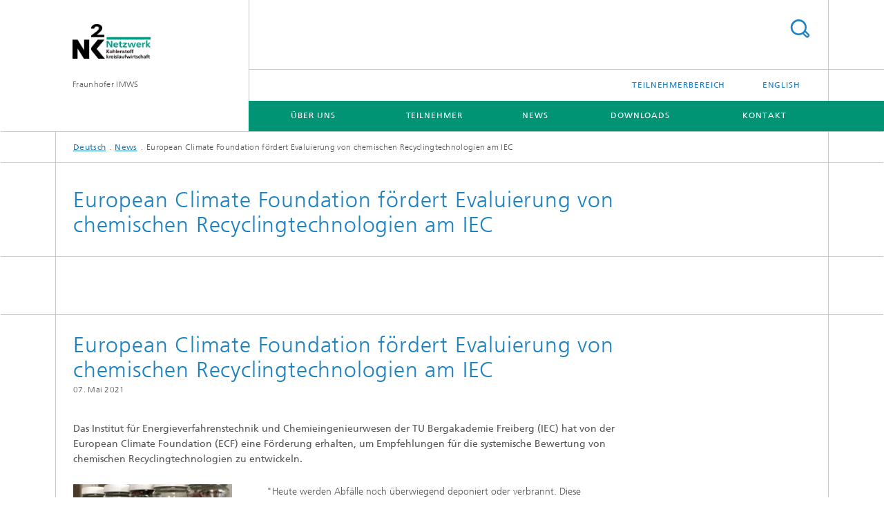

--- FILE ---
content_type: text/html;charset=utf-8
request_url: https://www.kohlenstoff-kreislauf-technologien.de/de/news/european-climate-foundation-evaluierung-chemisches-recycling.html
body_size: 5402
content:
<!DOCTYPE html>
<html lang="de" class="">
<head>
    <meta charset="utf-8"/>
    <meta http-equiv="X-UA-Compatible" content="IE=edge"/>
    <meta name="viewport" content="width=device-width, initial-scale=1, user-scalable=yes"/>
    <title>European Climate Foundation fördert Evaluierung von chemischen Recyclingtechnologien am IEC</title>

    <!-- Avoid annoying toolbar on images in Internet Explorer -->
    <meta http-equiv="imagetoolbar" content="no" />
    <!-- Information for Robots -->
    <meta name="robots" content="noodp,noydir,index,follow" />
    <link rel="alternate" href="https://www.kohlenstoff-kreislauf-technologien.de/de/news/european-climate-foundation-evaluierung-chemisches-recycling.html" hreflang="de"/>
    <link rel="alternate" href="https://www.kohlenstoff-kreislauf-technologien.de/en/news/grant-by-european-climate-foundation-chemical-recycling.html" hreflang="en"/>
    <!-- open graph and twitter share meta data -->
    <meta property="og:title" content="European Climate Foundation fördert Evaluierung von chemischen Recyclingtechnologien am IEC"/>
    <meta property="og:description" content=""/>
    <meta property="og:url" content="https://www.kohlenstoff-kreislauf-technologien.de/de/news/european-climate-foundation-evaluierung-chemisches-recycling.html"/>
    <meta property="og:type" content="website"/>
    <meta property="og:site_name" content="Fraunhofer IMWS"/>
        <meta http-equiv="last-modified" content="2021-05-07T11:15:01.590Z" />
	<meta name="pubdate" content="2021-05-07T13:15:01.590+02:00" />
    <meta name="copyright" content="Copyright" />
    <!-- / LEGACY meta tags end -->

    <!--[if !IE]>-->
        <link rel="stylesheet" href="/etc.clientlibs/fraunhofer/ui/website/css/fraunhofer.min.3ed9d7d677cdf827963599044315a9d6.css" type="text/css">
<!--<![endif]-->

    <!--[if gt IE 8]>
    	<![endif]-->

    <!-- HTML5 shim and Respond.js for IE8 support of HTML5 elements and media queries -->
    <!--[if lte IE 8]>
        <link rel="stylesheet" href="/etc.clientlibs/fraunhofer/ui/website/css/lte_ie8.min.css" type="text/css">
<script src="/etc.clientlibs/fraunhofer/ui/website/js/lte_ie8.min.js"></script>
<![endif]-->
    
    <!-- Favorite icon -->
    <link rel="shortcut icon" href="/static/css/fraunhofer/resources/img/favicons/favicon_16x16.ico" type="image/x-icon"/>
	<link rel="apple-touch-icon" sizes="180x180" href="/static/css/fraunhofer/resources/img/favicons/apple-touch-icon_180x180.png">
	<meta name="msapplication-TileColor" content="#ffffff">
	<meta name="msapplication-TileImage" content="/static/css/fraunhofer/resources/img/favicons/mstile-144x144.png">
	<link rel="icon" type="image/png" href="/static/css/fraunhofer/resources/img/favicons/favicon_32x32.png" sizes="32x32">
	<link rel="icon" type="image/png" href="/static/css/fraunhofer/resources/img/favicons/favicon_96x96.png" sizes="96x96">
	<link rel="icon" type="image/svg+xml" href="/static/css/fraunhofer/resources/img/favicons/favicon.svg" sizes="any">
	
    <!-- Platform for Internet Content Selection (PICS) self-rating -->
    <link rel="meta" href="/static/css/fraunhofer/resources/pics.rdf" type="application/rdf+xml" title="PICS labels"/>
    <!-- Open Search -->
    <link rel="search" type="application/opensearchdescription+xml" title="Fraunhofer IMWS" href="/de.opensearch.xml"/>
        </head>
<body class="col-4" itemtype="https://schema.org/WebPage" itemscope="itemscope">
    <div class="fhg-wrapper">
        <header>
    <input type="hidden" class="available-languages-servlet-path" data-path="/de/news/european-climate-foundation-evaluierung-chemisches-recycling/jcr:content.languages.json" />
<div class="fhg-header">
    <div class="fhg-grid">
        <div class="row1">
            <div class="fhg-grid-item fhg-grid-3-2-1-1 section-search">
                <section role="search">
                    <form method="get" action="/de/suche.html" id="search-form" data-suggest-url="/bin/wcm/enterprisesearch/suggest">
                        <div>
                            <input type="hidden" name="_charset_" value="UTF-8" />
                            <input name="numberResults"
                                value="" type="hidden" />
                            <input name="page" value="1" type="hidden" />

                            <input id="search-query-default-foo" disabled="disabled" value="Suchbegriff" type="hidden"/>
                            <input name="lang" id="search-query-default-foo-hidden" value="de" type="hidden"/>

                            <input type="text" autocomplete="off" name="queryString"
                                id="european\u002Dclimate\u002Dfoundation\u002Devaluierung\u002Dchemisches\u002DrecyclingsearchQuery" class="hasDefault ac_input queryStringContentHeader" maxlength="100"/>

                        </div>
                        <button type="submit">Titel - Suche</button>
                    </form>
                </section>
            </div>

            <div class="fhg-grid-item fhg-grid-1-1-1-1 section-title">
                <a href="/"><div class="logo-heading">
                    	<img class="logo" alt="NK2 Logo" title="NK2 Logo Deu" src="/content/dam/imws/kohlenstoff-kreislauf-technologien/Bilder/Allgemeines/2020-NK2-WBM_nk2-german.png"/>
                        Fraunhofer IMWS</div>
                </a></div>
        </div>


        <div class="row2">
            <div class="fhg-grid-item fhg-grid-1-1-1-1 section-about text-site-identifier">
                <a href="/">Fraunhofer IMWS</a></div>

            <div class="fhg-grid-item fhg-grid-3-2-1-1 section-nav" id="menu">
                <div class="row2-1">

                    <div class="fhg-grid-item section-menu-plus">
                        <nav>
                            <ul>
                                <li><a href="/de/teilnehmerbereich.html">Teilnehmerbereich</a></li>
                                <li class="lang"><a href="/en/news/grant-by-european-climate-foundation-chemical-recycling.html">English</a></li>
                                        </ul>
                        </nav>
                    </div>
                </div>

                <div class="nav-fhg" id="nav"><div class="section-menu">
        <nav>
            <ul class="fhg-mainmenu">
            <li class="lvl-1 ">
	                <span><a href="/de/nk2-willkommen.html">Über uns</a></span>
                    	</li>
			<li class="lvl-1 ">
	                <span><a href="/de/teilnehmer.html">Teilnehmer</a></span>
                    	</li>
			<li class="lvl-1 ">
	                <span><a href="/de/news.html">News</a></span>
                    	</li>
			<li class="lvl-1 ">
	                <span><a href="/de/downloads.html">Downloads</a></span>
                    	</li>
			<li class="lvl-1 ">
	                <span><a href="/de/kontakt.html">Kontakt</a></span>
                    	</li>
			<li class="more lvl-1" id="morefield"><span class="navigable"><span>Mehr</span></span>
	                <ul></ul>
	            </li>
            </ul>
        </nav>
    </div>
</div>
</div>
        </div>
    </div>
</div>
<div data-emptytext="stage_parsys_hint" class="dummyclass"></div>
<nav class="breadcrumbs text-secondary">

	<div class="drop-down-bar">
		<p>Wo bin ich?</p>
	</div>
	<div class="wrapper">
		<ul>
			<li><a href="/">Deutsch</a></li>
					<li><a href="/de/news.html">News</a></li>
					<li>European Climate Foundation fördert Evaluierung von chemischen Recyclingtechnologien am IEC</li>
					</ul>
	</div>
</nav>
<div class="fhg-section-separator fhg-heading-separator fhg-grid fhg-grid-4-columns ">
    <div class="fhg-grid-item">
        <h1>European Climate Foundation fördert Evaluierung von chemischen Recyclingtechnologien am IEC</h1>
        </div>
    </div>
</header>
<div class="fhg-main fhg-grid fhg-grid-4-columns">
            <div data-emptytext="pressrel_content_hint" class="pressArticle"><div class="sep sectionseparator"><script data-scf-json="true" type='application/json' id='/de/news/european-climate-foundation-evaluierung-chemisches-recycling/jcr:content/fixedContent/sep'>{"id":"/de/news/european-climate-foundation-evaluierung-chemisches-recycling/jcr:content/fixedContent/sep","resourceType":"fraunhofer/components/sectionseparator","url":"/de/news/european-climate-foundation-evaluierung-chemisches-recycling/_jcr_content/fixedContent/sep.social.json","friendlyUrl":"/de/news/european-climate-foundation-evaluierung-chemisches-recycling.html"}</script><div class="fhg-section-separator"></div>
</div>
<div class="fhg-grid-section fhg-event-details">
    <section id="main" role="main">
        <div class="fhg-content-article fhg-event-details fhg-grid">
        	<article><div class="fhg-grid-item fhg-grid-3-3-2-1 fhg-content heading">
                    <h1>European Climate Foundation fördert Evaluierung von chemischen Recyclingtechnologien am IEC</h1><p class="text-meta">
                        <time  class="date">07. Mai 2021</time></p>
                </div>
                <div class="fhg-grid-item fhg-grid-3-3-2-1 fhg-content">
	                	<p><b>Das Institut für Energieverfahrenstechnik und Chemieingenieurwesen der TU Bergakademie Freiberg (IEC) hat von der European Climate Foundation (ECF) eine Förderung erhalten, um Empfehlungen für die systemische Bewertung von chemischen Recyclingtechnologien zu entwickeln.</b></p>
	                </div>
                <div class="pressArticleParsys parsys"><div data-emptytext="linklist_add_items" class="fhg-content-article fhg-grid section"><article>
    <div class="row">
        <div class=" fhg-grid-item fhg-grid-1-1-2-1">
        <figure  class="fhg-content image "><picture>
				    <!--[if IE 9]><video style="display: none;"><![endif]-->
				    <source srcset="/de/news/european-climate-foundation-evaluierung-chemisches-recycling/jcr:content/fixedContent/pressArticleParsys/textwithasset/imageComponent/image.img.jpg/1620385288593/Einsatzstoffe-chemisches-Recycling.jpg" media="(min-width: 2560px)">
				    <source srcset="/de/news/european-climate-foundation-evaluierung-chemisches-recycling/jcr:content/fixedContent/pressArticleParsys/textwithasset/imageComponent/image.img.4col.jpg/1620385288593/Einsatzstoffe-chemisches-Recycling.jpg" media="(min-width: 1440px)">
				    <source srcset="/de/news/european-climate-foundation-evaluierung-chemisches-recycling/jcr:content/fixedContent/pressArticleParsys/textwithasset/imageComponent/image.img.3col.jpg/1620385288593/Einsatzstoffe-chemisches-Recycling.jpg" media="(min-width: 1120px)">
				    <source srcset="/de/news/european-climate-foundation-evaluierung-chemisches-recycling/jcr:content/fixedContent/pressArticleParsys/textwithasset/imageComponent/image.img.2col.jpg/1620385288593/Einsatzstoffe-chemisches-Recycling.jpg" media="(min-width: 769px)">
				    <source srcset="/de/news/european-climate-foundation-evaluierung-chemisches-recycling/jcr:content/fixedContent/pressArticleParsys/textwithasset/imageComponent/image.img.2col.jpg/1620385288593/Einsatzstoffe-chemisches-Recycling.jpg" media="(min-width: 480px)">
				    <source srcset="/de/news/european-climate-foundation-evaluierung-chemisches-recycling/jcr:content/fixedContent/pressArticleParsys/textwithasset/imageComponent/image.img.1col.jpg/1620385288593/Einsatzstoffe-chemisches-Recycling.jpg" media="(min-width: 320px)">
				    <!--[if IE 9]></video><![endif]-->
				    <img data-height="3024.0" src="/de/news/european-climate-foundation-evaluierung-chemisches-recycling/jcr:content/fixedContent/pressArticleParsys/textwithasset/imageComponent/image.img.jpg/1620385288593/Einsatzstoffe-chemisches-Recycling.jpg" alt="Mögliche Einsatzstoffe für chemisches Recycling in Gläsern übereinander gestapelt (z.B. Meeresmüll, Altholz oder Gewerbemüll)" data-width="4032.0" style="object-position:50% 50%;" title="Mögliche Einsatzstoffe für chemisches Recycling">
				    </picture>
			<figcaption>
        <span  class="figure-meta text-copyright">© IEC Freiberg, TUBAF</span><div  class="figure-desc"></div></figcaption>
</figure></div>
<div class=" fhg-grid-item fhg-grid-2-2-2-1">
        <div class="fhg-content fhg-richtext">
<p>"Heute werden Abfälle noch überwiegend deponiert oder verbrannt. Diese Entsorgungswege sind mit erheblichen Umwelt- und Klimaauswirkungen verbunden. Um die Ziele einer Kreislaufwirtschaft zu erreichen und einen Beitrag zu einer Netto-Null-Gesellschaft zu leisten, ist es notwendig, höhere Recyclingziele zu erreichen, damit Materialien in den Produktionskreislauf zurückgeführt werden können", betonte Dr. Roh Pin Lee, Leiterin der F&amp;E-Abteilung Technikfolgenabschätzung am Lehrstuhl für Energieverfahrenstechnik (EVT) des IEC.&nbsp;</p> 
<p>&nbsp;</p> 
<p>Recycling kann in mechanisches (auch als werkstoffliches Recycling bezeichnet) und chemisches Recycling (auch als rohstoffliches Recycling bezeichnet) unterschieden werden. Im Gegensatz zum mechanischen Recycling ist das chemische Recycling derzeit noch nicht am Markt etabliert. Sein Beitrag zur Kreislaufwirtschaft ist sehr umstritten. Die Bedenken reichen von der Ressourceneffizienz, den Umweltauswirkungen, der wirtschaftlichen Wettbewerbsfähigkeit bis hin zur Möglichkeit der einfachen Integration in bestehende Lieferketten und chemische Produktionslinien. Auch seine Rolle in der Abfallhierarchie wird kontrovers diskutiert. Da das chemische Recycling jedoch aus verschiedenen aufstrebenden Technologien besteht, die in der Regel lnicht gut dokumentiert sind, fehlt Entscheidungsträgern oft eine fundierte Datengrundlage, um das Potenzial des chemischen Recyclings als Beitrag zu einer Kreislaufwirtschaft und einer Netto-Null-Gesellschaft zu bewerten. Darüber hinaus sind Studien zur Lebenszyklusanalyse (LCA) und techno-ökonomischen Bewertung (TEA) von chemischen Recyclingtechnologien oft nicht transparent genug hinsichtlich der Annahmen und Randbedingungen, die sie für die Bewertungen verwendet haben (d.h. "Black Box").</p> 
<p>&nbsp;</p> 
<p>"Mit der einjährigen Förderung durch die ECF wollen wir die Herausforderung der Vergleichbarkeit und Transparenz von LCA- und TEA-Daten/Ergebnissen angehen", kommentiert Florian Keller, der das LCA-Evaluierungsprojekt leitet. Ziel der ECF-Förderung für IEC ist es, die Entwicklung eines konsistenten Rahmens für die Anwendung und Berichterstattung von LCA und TEA für chemische Recyclingtechnologien zu unterstützen, um die Konsistenz, Transparenz und Vergleichbarkeit bei der systemischen Bewertung ihrer Umwelt- und Klimaauswirkungen zu erhöhen sowie politische Diskussionen und den öffentlichen Dialog zu unterstützen.</p> 
<p>&nbsp;</p> 
<p>Zur <a title="Link zur Pressemitteilung der TUBAF" href="https://tu-freiberg.de/presse/european-climate-foundation-foerdert-evaluierung-von-chemischen-recyclingtechnologien-am-iec" target="_blank" class=" external">Pressemitteilung</a> der TU Bergakademie Freiberg.</p></div>
</div>
</div>
</article>
</div>
</div>
</article></div>
    </section>
</div></div>
<div class="contentPar parsys"></div>
</div>
        <div class="sep sectionseparator"><script data-scf-json="true" type='application/json' id='/de/news/european-climate-foundation-evaluierung-chemisches-recycling/jcr:content/sep'>{"id":"/de/news/european-climate-foundation-evaluierung-chemisches-recycling/jcr:content/sep","resourceType":"fraunhofer/components/sectionseparator","url":"/de/news/european-climate-foundation-evaluierung-chemisches-recycling/_jcr_content/sep.social.json","friendlyUrl":"/de/news/european-climate-foundation-evaluierung-chemisches-recycling.html"}</script><div class="fhg-section-separator"></div>
</div>
<footer>
    <div class="fhg-footer">
        <h2 class="invisible fragment" id="Navigation-und-Social-Media">Navigation und Social Media</h2>
        <div class="fhg-grid">
            <div class="fhg-social">
    <div class="fhg-grid">
        <div class="fhg-grid-item fhg-grid-3-2-2-1">
		<div class="content">
                <h3 class="fhg-block-heading">Teilen</h3>
                <div class="social-bar shariff"
                     data-mail-subject="Empfehlung: European Climate Foundation fördert Evaluierung von chemischen Recyclingtechnologien am IEC"
                     data-mail-body="https://www.kohlenstoff-kreislauf-technologien.de/de/news/european-climate-foundation-evaluierung-chemisches-recycling.html" data-mail-url="mailto:"
                     data-lang="de" data-services="[&quot;facebook&quot;,&quot;twitter&quot;,&quot;linkedin&quot;,&quot;xing&quot;,&quot;youtube&quot;,&quot;instagram&quot;,&quot;mail&quot;]" 
                     data-title="European Climate Foundation fördert Evaluierung von chemischen Recyclingtechnologien am IEC - "
                     data-url="https://www.kohlenstoff-kreislauf-technologien.de/de/news/european-climate-foundation-evaluierung-chemisches-recycling.html">
                </div>
            </div>
		</div>
        <div class="fhg-grid-item fhg-grid-1-1-1-1 secondary-buttons">
            <div class="fhg-grid-item-contents">
                <button class="print">Drucken</button>
                <!--<button>Download</button>-->
            </div>
        </div>
    </div>
</div><div class="row-social">
                <div class="fhg-grid-item section-coop">
        <h3 class="fhg-block-heading">Kooperationen</h3>

        <form method="get" action="#related">
            <div>
                <select id="relatedLinks" name="cooperation">
                    <option value="http://www.wissenschaft-im-dialog.de">Wissenschaft im Dialog</option>
                    <option value="http://www.pakt-fuer-forschung.de">Pakt für Forschung und Innovation</option>
                    </select>
            </div>
            <button class="submit" type="submit">Auswählen</button>
        </form>
        <input type="hidden" name="http://www.wissenschaft-im-dialog.de" value="_blank"/>
        <input type="hidden" name="http://www.pakt-fuer-forschung.de" value="_blank"/>
        </div>
<div class="fhg-grid-item section-follow">
        <h3 class="title">Folgen Sie uns</h3>
        <ul>
            <li>
                        <a href="https://www.facebook.com/fraunhoferde/" target="_self" class="button fb" title="Besuchen Sie uns bei Facebook"></a>
                    </li>
                <li>
                        <a href="https://twitter.com/Fraunhofer" target="_self" class="button tw" title="Besuchen Sie uns bei Twitter"></a>
                    </li>
                <li>
                        <a href="https://www.linkedin.com/company/fraunhofer-gesellschaft" target="_self" class="button in" title="Besuchen Sie uns bei LinkedIn"></a>
                    </li>
                <li>
                        <a href="https://www.xing.com/companies/fraunhofer-gesellschaft" target="_self" class="button x" title="Besuchen Sie uns bei Xing"></a>
                    </li>
                <li>
                        <a href="https://www.youtube.com/channel/UCLWYArko0Ojc5tJn0LxCXSg" target="_self" class="button yt" title="Besuchen Sie uns bei YouTube"></a>
                    </li>
                <li>
                        <a href="https://www.instagram.com/explore/locations/5483507/fraunhofer-gesellschaft/" target="_self" class="button ig" title="Besuchen Sie uns bei Instagram"></a>
                    </li>
                </ul>
    </div>
</div>
            <div class="row-footer-nav">
    <div class="fhg-grid-item fhg-grid-3-2-1-1 section-menu text-secondary">
        <nav>
            <ul>
                <li>
                        <a href="/de/kontakt.html">Kontakt</a></li>
                <li>
                        <a href="/de/sitemap.html">Sitemap</a></li>
                <li>
                        <a href="/de/impressum.html">Impressum</a></li>
                <li>
                        <a href="/de/datenschutzerklaerung.html">Datenschutzerklärung</a></li>
                </ul>
        </nav>
    </div>
    <div class="fhg-grid-item fhg-grid-1-1-1-1 section-copy text-secondary">
    	<span>© 2025 </span>     
    </div>
</div>
</div>
        <div class="print-footer">
            <p><strong>Quelle: Fraunhofer-Gesellschaft<br>Fraunhofer IMWS - European Climate Foundation fördert Evaluierung von chemischen Recyclingtechnologien am IEC</strong></p>
            <p>Online im Internet; URL: https://www.kohlenstoff-kreislauf-technologien.de/de/news/european-climate-foundation-evaluierung-chemisches-recycling.html</p>
            <p>Datum: 14.12.2025 14:10</p>
        </div>
    </div>
</footer>
</div>
    <script src="/etc.clientlibs/fraunhofer/ui/website/js/thirdparty/requirejs.min.js"></script>
<script src="/etc.clientlibs/fraunhofer/ui/website/js/fraunhofer.min.js"></script>
<!--[if lte IE 9]>
    <script type="text/javascript">
        require(['input-placeholder']);
    </script>
<![endif]-->
<!-- Tracking Code BEGIN --><!-- Tracking Code END --></body>
</html>